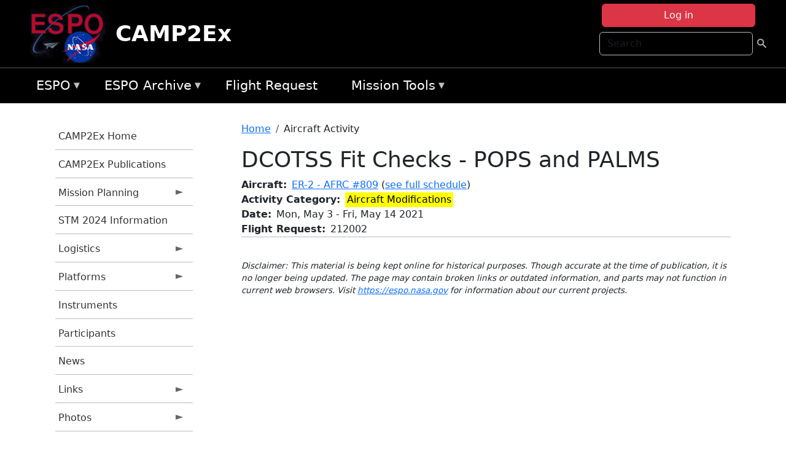

--- FILE ---
content_type: text/html; charset=UTF-8
request_url: https://espo.nasa.gov/camp2ex/content/DCOTSS_Fit_Checks_-_POPS_and_PALMS?date_instance=20210504
body_size: 8893
content:

<!DOCTYPE html>
<html lang="en" dir="ltr" class="h-100">
  <head>
    <meta charset="utf-8" />
<meta name="Generator" content="Drupal 10 (https://www.drupal.org)" />
<meta name="MobileOptimized" content="width" />
<meta name="HandheldFriendly" content="true" />
<meta name="viewport" content="width=device-width, initial-scale=1.0" />
<link rel="icon" href="/themes/custom/espo_bootstrap/favicon.ico" type="image/vnd.microsoft.icon" />
<link rel="canonical" href="https://espo.nasa.gov/camp2ex/content/DCOTSS_Fit_Checks_-_POPS_and_PALMS" />
<link rel="shortlink" href="https://espo.nasa.gov/camp2ex/node/77414" />

    <title>DCOTSS Fit Checks - POPS and PALMS | CAMP2Ex</title>
    <link rel="stylesheet" media="all" href="/sites/default/files/css/css_8iS59-iFV4Ohbt0MayNSlZrpbbeznGtRAmJwQfrplk4.css?delta=0&amp;language=en&amp;theme=espo_bootstrap&amp;include=[base64]" />
<link rel="stylesheet" media="all" href="/sites/default/files/css/css_UpeU-hBailEe75_NONjXVIw3AWzsJfVPlGm_ZbzYorY.css?delta=1&amp;language=en&amp;theme=espo_bootstrap&amp;include=[base64]" />

    <script src="/sites/default/files/js/js_ydoQoqG9T2cd9o9r_HQd_vZ9Ydkq5rB_dRzJgFpmOB0.js?scope=header&amp;delta=0&amp;language=en&amp;theme=espo_bootstrap&amp;include=[base64]"></script>
<script src="https://dap.digitalgov.gov/Universal-Federated-Analytics-Min.js?agency=NASA&amp;subagency=ARC&amp;cto=12" async id="_fed_an_ua_tag" type="text/javascript"></script>
<script src="https://use.fontawesome.com/releases/v6.4.0/js/all.js" defer crossorigin="anonymous"></script>
<script src="https://use.fontawesome.com/releases/v6.4.0/js/v4-shims.js" defer crossorigin="anonymous"></script>

  </head>
  <body class="path-node page-node-type-aircraft-event   d-flex flex-column h-100">
        <div class="visually-hidden-focusable skip-link p-3 container">
      <a href="#main-content" class="p-2">
        Skip to main content
      </a>
    </div>
    
    <!-- <div class="dialog-off-canvas-main-canvas" data-off-canvas-main-canvas> -->
    
<header>
        <div class="region region-header">
	<div id="block-espo-bootstrap-account-menu" class="contextual-region block block-menu-block block-menu-blockaccount">
  
    <div data-contextual-id="block:block=espo_bootstrap_account_menu:langcode=en&amp;domain_microsite_base_path=camp2ex|menu:menu=account:langcode=en&amp;domain_microsite_base_path=camp2ex" data-contextual-token="LFh8Ef8qfzqoBkxMSBjVRyCZV4-M16dPI9QyCFTVTe8" data-drupal-ajax-container=""></div>
      <p><div><div class="espo-ajax-login-wrapper"><a href="/camp2ex/espo-auth/ajax-login" class="button button--danger use-ajax" style="margin-top:-10px; width:250px;" data-dialog-type="dialog" data-dialog-renderer="off_canvas" data-dialog-options="{&quot;width&quot;:&quot;auto&quot;}">Log in</a></div></div>
</p>
  </div>
<div class="search-block-form contextual-region block block-search container-inline" data-drupal-selector="search-block-form" id="block-espo-bootstrap-search-form-block" role="search">
  
    <div data-contextual-id="block:block=espo_bootstrap_search_form_block:langcode=en&amp;domain_microsite_base_path=camp2ex" data-contextual-token="3CopV7tSArbjUxQFQYOhqWQLLvXvLu3JZlqwSEZgayk" data-drupal-ajax-container=""></div>
      <form data-block="header" action="/camp2ex/search/node" method="get" id="search-block-form" accept-charset="UTF-8">
  <div class="js-form-item form-item js-form-type-search form-type-search js-form-item-keys form-item-keys form-no-label">
      <label for="edit-keys" class="visually-hidden">Search</label>
        
  <input title="Enter the terms you wish to search for." placeholder="Search" data-drupal-selector="edit-keys" type="search" id="edit-keys" name="keys" value="" size="15" maxlength="128" class="form-search form-control" />


        </div>
<div data-drupal-selector="edit-actions" class="form-actions js-form-wrapper form-wrapper" id="edit-actions">
        <input data-drupal-selector="edit-submit" type="submit" id="edit-submit" value=" " class="button js-form-submit form-submit btn btn-primary" />

</div>

</form>

  </div>
<div id="block-espo-bootstrap-branding" class="contextual-region block block-system block-system-branding-block">
  
    <div data-contextual-id="block:block=espo_bootstrap_branding:langcode=en&amp;domain_microsite_base_path=camp2ex" data-contextual-token="xyF716BUvwuktNazxNaV_QQv38fb362bJQ9g53bnwEY" data-drupal-ajax-container=""></div>
  <div class="navbar-brand d-flex align-items-center">

    <a href="/camp2ex" title="Home" rel="home" class="site-logo d-block">
    <img src="/themes/custom/espo_bootstrap/espo_logo.png" alt="Home" fetchpriority="high" />
  </a>
  
  <div>
        <a href="/camp2ex" title="Home" rel="home" class="site-title">
      CAMP2Ex
    </a>
    
      </div>
</div>
</div>

    </div>


    	<nav class="navbar navbar-expand-lg navbar-dark text-light bg-dark">
	    

	     <!-- remove toggle --- <button class="navbar-toggler collapsed" type="button" data-bs-toggle="collapse"
			data-bs-target="#navbarSupportedContent" aria-controls="navbarSupportedContent"
			aria-expanded="false" aria-label="Toggle navigation"> 
		    <span class="navbar-toggler-icon"></span>
		</button> --- -->

		<div class="<!--collapse navbar-collapse-->" id="navbarSupportedContent">
		        <div class="region region-nav-main">
	<div data-drupal-messages-fallback class="hidden"></div>
<div id="block-espo-bootstrap-menu-block-espo-main" class="contextual-region block block-superfish block-superfishespo-main">
  
    <div data-contextual-id="block:block=espo_bootstrap_menu_block_espo_main:langcode=en&amp;domain_microsite_base_path=camp2ex|menu:menu=espo-main:langcode=en&amp;domain_microsite_base_path=camp2ex" data-contextual-token="lEIsDfd3sdWCF7Y0PMstupZ0LRJqA9-kkjTAv1p-siI" data-drupal-ajax-container=""></div>
      
<ul id="superfish-espo-main" class="menu sf-menu sf-espo-main sf-horizontal sf-style-none">
  
<li id="espo-main-menu-link-contentdc0e163f-4c4b-425f-a901-1db930b0d793" class="sf-depth-1 menuparent"><a href="/camp2ex/content/Earth_Science_Project_Office" title="Link to the ESPO home page" class="sf-depth-1 menuparent">ESPO</a><ul><li id="espo-main-menu-link-content4441c5c2-3ca8-4d3b-a1de-1cdf4c64e04f" class="sf-depth-2 sf-no-children"><a href="/camp2ex/espo_missions" title="All ESPO managed missions" class="sf-depth-2">Missions</a></li><li id="espo-main-menu-link-contentf933ab82-87ed-404c-b3f6-e568197f6036" class="sf-depth-2 sf-no-children"><a href="/camp2ex/content/About_ESPO" title="ESPO " class="sf-depth-2">About ESPO</a></li><li id="espo-main-menu-link-contentefe9a1f6-9949-4649-b39b-f7d1ea47f9ac" class="sf-depth-2 sf-no-children"><a href="https://youtu.be/8hCH3IYhn4g" target="_blank" class="sf-depth-2 sf-external">Video about ESPO</a></li><li id="espo-main-menu-link-content98e8aa72-6fc0-4e1d-94b0-c6cc70f6f8c1" class="sf-depth-2 sf-no-children"><a href="/camp2ex/content/ESPO_Services_We_Provide" title="ESPO Provided Services" class="sf-depth-2">Services</a></li><li id="espo-main-menu-link-contentfc2fe647-609b-4218-a86f-51c1b62657da" class="sf-depth-2 sf-no-children"><a href="/camp2ex/content/Deployment_Sites" title="ESPO Deployment Sites" class="sf-depth-2">Deployment Sites</a></li><li id="espo-main-menu-link-content26d24555-1943-4128-94a2-24fb8597ea4d" class="sf-depth-2 sf-no-children"><a href="/camp2ex/aircraft" title="Aircraft " class="sf-depth-2">Aircraft</a></li><li id="espo-main-menu-link-contentec1b417b-238b-4d1e-845b-c09cfde6673b" class="sf-depth-2 sf-no-children"><a href="/camp2ex/content/ESPO_Satellite_Platforms" title="Satellites Platforms" class="sf-depth-2">Satellites</a></li><li id="espo-main-menu-link-content1082d970-20a4-4bb5-b01a-c5a7381406c7" class="sf-depth-2 sf-no-children"><a href="/camp2ex/content/Links" class="sf-depth-2">Links</a></li></ul></li><li id="espo-main-menu-link-content5818f24e-a2a0-46c5-a9f4-adab70f8110f" class="sf-depth-1 menuparent"><a href="/camp2ex/content/Welcome_to_the_ESPO_Data_Archive" class="sf-depth-1 menuparent">ESPO Archive</a><ul><li id="espo-main-menu-link-content3eb53381-0ebd-4a69-a8a8-899122a092cd" class="sf-depth-2 sf-no-children"><a href="/camp2ex/archive/browse" title="Browse ESPO Archive" class="sf-depth-2">Browse</a></li><li id="espo-main-menu-link-content4b184493-ee0d-4257-aabf-bcc3e0de8c69" class="sf-depth-2 sf-no-children"><a href="/camp2ex/archive/help" title="ESPO Archive Help" class="sf-depth-2">Help</a></li></ul></li><li id="espo-main-menu-link-content68331089-c0ca-4e30-8f87-bcc3a4076701" class="sf-depth-1 sf-no-children"><a href="/camp2ex/sofrs" title="Suborbital Flight Request System" class="sf-depth-1">Flight Request</a></li><li id="espo-main-menu-link-contentf178bb8e-0a68-4a9b-856e-769bf20eea99" class="sf-depth-1 menuparent"><a href="/camp2ex/content/Mission_Tools" title="Airborne Science Mission Tool Suite" class="sf-depth-1 menuparent">Mission Tools</a><ul><li id="espo-main-menu-link-content4e526c3c-8dab-4815-b80c-931b502bfcd1" class="sf-depth-2 sf-no-children"><a href="/camp2ex/content/ASP_Mission_Tools_Suite" class="sf-depth-2">ASP Mission Tool Suite</a></li></ul></li>
</ul>

  </div>

    </div>

		    
		</div> 
	    		</div>
	</nav>
    </header>
<!--Highlighted (new) -->

    
<!--End Highlighted-->



<main role="main">

    <a id="main-content" tabindex="-1"></a>
    
    
    

    <div class="container">
	<div class="row g-0">
	    		<div class="order-1 order-lg-1 col-12 col-lg-3 col-xxl-2">
		        <div class="region region-sidebar-first">
	<div id="block-espo-bootstrap-menu-block-camp2ex" class="contextual-region block block-superfish block-superfishcamp2ex">
  
    <div data-contextual-id="block:block=espo_bootstrap_menu_block_camp2ex:langcode=en&amp;domain_microsite_base_path=camp2ex|menu:menu=camp2ex:langcode=en&amp;domain_microsite_base_path=camp2ex" data-contextual-token="DZ7Pm3Y1btE9eNzeN68aIVQ9OBSrpd8righPDwGZ-oU" data-drupal-ajax-container=""></div>
      
<ul id="superfish-camp2ex" class="menu sf-menu sf-camp2ex sf-vertical sf-style-none">
  
<li id="camp2ex-menu-link-contentc72acc35-8d07-4db2-b432-613dab6fceee" class="sf-depth-1 sf-no-children"><a href="/camp2ex" title="Homepage for the CAMP2Ex mission website." class="sf-depth-1">CAMP2Ex Home</a></li><li id="camp2ex-menu-link-content26a57515-50e6-401b-a605-a56028a1f0db" class="sf-depth-1 sf-no-children"><a href="/camp2ex/pubs_by_mission/CAMP2Ex" title="CAMP2Ex Publications information for CAMP2Ex" class="sf-depth-1">CAMP2Ex Publications</a></li><li id="camp2ex-menu-link-content6dcc9508-a2b2-4b64-91d5-fb9e301d6073" class="sf-depth-1 menuparent"><a href="/camp2ex/planning" title="Calendars, schedules, and other mission planning information for CAMP2Ex." class="sf-depth-1 menuparent">Mission Planning</a><ul><li id="camp2ex-menu-link-content665a4c00-63de-4b5b-baca-8fb1f323c6ae" class="sf-depth-2 sf-no-children"><a href="/camp2ex/calendar" title="Month-by-month calendar for CAMP2Ex." class="sf-depth-2">Mission Calendar</a></li><li id="camp2ex-menu-link-contentc21f29c4-2c55-4057-beb3-b49e0bc8e687" class="sf-depth-2 sf-no-children"><a href="/camp2ex/daily-schedule" title="Daily schedules for CAMP2Ex." class="sf-depth-2">Daily Schedule</a></li><li id="camp2ex-menu-link-content1e7cd2ce-520e-4048-8b1c-0f716d3ecd5c" class="sf-depth-2 sf-no-children"><a href="/camp2ex/daily-schedule/rss.xml" title="RSS information for CAMP2Ex" class="sf-depth-2">CAMP2Ex RSS</a></li></ul></li><li id="camp2ex-menu-link-content077071cb-60dc-4c6a-b5a0-6bf713ddab55" class="sf-depth-1 sf-no-children"><a href="/camp2ex/content/CAMP2Ex_STM_2023_Information" title="STM 2023 Information information for CAMP2Ex" class="sf-depth-1">STM 2024 Information</a></li><li id="camp2ex-menu-link-content34b01155-c344-4fe4-bc04-6968858b3a43" class="sf-depth-1 menuparent"><a href="/camp2ex/logistics" title="Logistics information for participants in CAMP2Ex." class="sf-depth-1 menuparent">Logistics</a><ul><li id="camp2ex-menu-link-content8d72282d-7c8f-41dd-b6ba-bb0dd861e787" class="sf-depth-2 sf-no-children"><a href="/camp2ex/content/CAMP2Ex_Shipping" title="Shipping addresses and arrangements for CAMP2Ex." class="sf-depth-2">Shipping</a></li><li id="camp2ex-menu-link-content3334637e-9a7f-4fb3-a353-5c8350eb5ace" class="sf-depth-2 menuparent"><a href="/camp2ex/content/CAMP2Ex_Lodging" title="Lodging addresses and arrangements for CAMP2Ex." class="sf-depth-2 menuparent">Lodging</a><ul><li id="camp2ex-menu-link-content52160195-5ed2-47d2-bb67-b7722da85a4e" class="sf-depth-3 sf-no-children"><a href="/camp2ex/content/CAMP2Ex_NASA_WFF_" title="NASA WFF  information for CAMP2Ex" class="sf-depth-3">NASA WFF </a></li><li id="camp2ex-menu-link-content515d40d2-f41c-4329-8abb-40cac5fbea0a" class="sf-depth-3 sf-no-children"><a href="/camp2ex/content/CAMP2Ex_Lodging_-_Clark" title="CAMP2Ex lodging information for Clark" class="sf-depth-3">Clark</a></li></ul></li><li id="camp2ex-menu-link-contentd1c8cf29-2ffc-4ace-ac4e-3de6f03cca5a" class="sf-depth-2 menuparent"><a href="/camp2ex/content/CAMP2Ex_Travel_Support" title="Travel Support information for CAMP2Ex" class="sf-depth-2 menuparent">Travel Support</a><ul><li id="camp2ex-menu-link-content62888771-f850-47f1-81f6-d8d20794dbcf" class="sf-depth-3 sf-no-children"><a href="/camp2ex/content/CAMP2Ex_SSAI_Travel_Instructions" title="SSAI Travel Instructions information for CAMP2Ex" class="sf-depth-3">SSAI Travel Instructions - WFF</a></li><li id="camp2ex-menu-link-content115aabaa-1244-41f5-8260-9dee03499434" class="sf-depth-3 sf-no-children"><a href="/camp2ex/content/SSAI_Travel_Instructions_-_Clark" title="SSAI Travel Instructions - CAMP2Ex - Clark, Philippines" class="sf-depth-3">SSAI Travel Instructions - Clark</a></li></ul></li></ul></li><li id="camp2ex-menu-link-content244ead9d-0aef-425e-806d-4ea70f1a7c6e" class="sf-depth-1 menuparent"><a href="/camp2ex/platforms" title="Aircraft and other platforms participating in CAMP2Ex." class="sf-depth-1 menuparent">Platforms</a><ul><li id="camp2ex-menu-link-content784a8d92-8f84-4a98-9f97-c3bb3c161106" class="sf-depth-2 sf-no-children"><a href="/camp2ex/platforms/airborne" title="Airborne platforms participating in CAMP2Ex." class="sf-depth-2">Airborne</a></li></ul></li><li id="camp2ex-menu-link-content9fe71934-fdff-4f60-8d66-76d5d036d01f" class="sf-depth-1 sf-no-children"><a href="/camp2ex/instruments" title="Instruments participating in CAMP2Ex." class="sf-depth-1">Instruments</a></li><li id="camp2ex-menu-link-content436fdc6f-675a-4e68-a6cb-6a9a068fdf93" class="sf-depth-1 sf-no-children"><a href="/camp2ex/mission_group/CAMP2Ex_Participants" title="List of participants in CAMP2Ex." class="sf-depth-1">Participants</a></li><li id="camp2ex-menu-link-contentcbc5b778-b8cf-4403-8fe3-a8ddba166266" class="sf-depth-1 sf-no-children"><a href="/camp2ex/news" title="News related to CAMP2Ex." class="sf-depth-1">News</a></li><li id="camp2ex-menu-link-contentd0dad076-5c41-4d8d-9281-b819b54a593b" class="sf-depth-1 menuparent"><a href="/camp2ex/links" title="External links related to CAMP2Ex." class="sf-depth-1 menuparent">Links</a><ul><li id="camp2ex-menu-link-contentbe038b02-563d-40ba-b19d-457c28cf83ef" class="sf-depth-2 sf-no-children"><a href="http://mayon.ssec.wisc.edu/site-geo-worldview/web/" title="WorldView portal for CAMP2Ex" class="sf-depth-2 sf-external">WorldView</a></li><li id="camp2ex-menu-link-content1cc28d42-e510-4f2f-832d-a13b08888488" class="sf-depth-2 sf-no-children"><a href="https://camp2ex.jpl.nasa.gov" title="JPL Portal (Observations and Models) information for CAMP2Ex" class="sf-depth-2 sf-external">JPL Portal (Observations &amp; Models)</a></li><li id="camp2ex-menu-link-contenta17a2cd6-b451-48fe-a945-2233c49c15a8" class="sf-depth-2 sf-no-children"><a href="https://mts2.nasa.gov" title="Mission Tools Suite information for CAMP2Ex" class="sf-depth-2 sf-external">Mission Tools Suite</a></li></ul></li><li id="camp2ex-menu-link-contenta15a582d-ca04-4ed7-b82b-757eb45f38d0" class="sf-depth-1 menuparent"><a href="/camp2ex/mission-gallery" title="Photograph galleries for CAMP2Ex." class="sf-depth-1 menuparent">Photos</a><ul><li id="camp2ex-menu-link-content06df8f7a-94ef-40ec-a4f5-aa8de2185fbe" class="sf-depth-2 sf-no-children"><a href="/camp2ex/mission-gallery/subject/aircraft" title="Aircraft photograph galleries for CAMP2Ex." class="sf-depth-2">Aircraft</a></li><li id="camp2ex-menu-link-content2d43eae3-b592-4718-a5fb-de3ce4ad2d9d" class="sf-depth-2 sf-no-children"><a href="/camp2ex/mission-gallery/subject/instrument" title="Instrument photograph galleries for CAMP2Ex." class="sf-depth-2">Instrument</a></li><li id="camp2ex-menu-link-content4694bd68-a855-462f-9e9c-98e3a7bebc1e" class="sf-depth-2 sf-no-children"><a href="/camp2ex/mission-gallery/subject/people" title="People photograph galleries for CAMP2Ex." class="sf-depth-2">People</a></li><li id="camp2ex-menu-link-content31ddad73-d908-4f5b-a5c2-e7c20c5c45b3" class="sf-depth-2 sf-no-children"><a href="/camp2ex/mission-gallery/subject/data" title="Data image galleries for CAMP2Ex." class="sf-depth-2">Data</a></li><li id="camp2ex-menu-link-contentd8bbf155-30bd-4eff-b947-e888711a728d" class="sf-depth-2 sf-no-children"><a href="/camp2ex/mission-gallery/subject/other" title="Other photograph galleries for CAMP2Ex." class="sf-depth-2">Other</a></li></ul></li>
</ul>

  </div>

    </div>

		</div>
	    
	    <div class="order-2 order-lg-2 col-12 col-lg-9 col-xxl-10" id="main_content">
		        <div class="region region-breadcrumb">
	<div id="block-espo-bootstrap-breadcrumbs" class="contextual-region block block-system block-system-breadcrumb-block">
  
    <div data-contextual-id="block:block=espo_bootstrap_breadcrumbs:langcode=en&amp;domain_microsite_base_path=camp2ex" data-contextual-token="kCuiiI-89pITohROXr6sVUwIxx5W12dFzhQkbLMuKLE" data-drupal-ajax-container=""></div>
        <nav aria-label="breadcrumb">
    <h2 id="system-breadcrumb" class="visually-hidden">Breadcrumb</h2>
    <ol class="breadcrumb">
    		    <li class="breadcrumb-item">
				    <a href="/camp2ex">Home</a>
			    </li>
	    		    <li class="breadcrumb-item">
				    Aircraft Activity
			    </li>
	        </ol>
  </nav>

  </div>

    </div>

	
  	        <div class="region region-page-title">
	<div id="block-espo-bootstrap-page-title" class="contextual-region block block-core block-page-title-block">
  
    <div data-contextual-id="block:block=espo_bootstrap_page_title:langcode=en&amp;domain_microsite_base_path=camp2ex" data-contextual-token="63MKlOAcjxPPQ2c-OzJtJj_1zklvCzwTAb2z7rI2qNE" data-drupal-ajax-container=""></div>
      
<h1><span class="field field--name-title field--type-string field--label-hidden">DCOTSS Fit Checks - POPS and PALMS</span>
</h1>


  </div>

    </div>

			    <div class="region region-content">
	<div id="block-espo-bootstrap-system-main-block" class="block block-system block-system-main-block">
  
    
      
<article class="contextual-region node node--type-aircraft-event node--view-mode-full">

    
        <div data-contextual-id="node:node=77414:changed=1611074086&amp;langcode=en&amp;domain_microsite_base_path=camp2ex" data-contextual-token="tHYBC8rWUmgfzVKQuQJdrngb2yWfjdpb-Vmaojk8dSk" data-drupal-ajax-container=""></div>

    
    <div>
	
  <div class="field field--name-f-acevent-acref field--type-aircraft-reference field--label-inline clearfix">
    <div class="field__label">Aircraft</div>
              <div class="field__item"><a href="/camp2ex/aircraft/ER-2_-_AFRC" hreflang="en">ER-2 - AFRC #809</a> (<a href="/camp2ex/aircraft_detailed_cal?f_acevent_acref_details_id%5B0%5D=d5">see full schedule</a>)</div>
          </div>

  <div class="field field--name-f-events-termref-cat field--type-entity-reference field--label-inline clearfix">
    <div class="field__label">Activity Category</div>
              <div class="field__item"><div style="background-color:#ffff00; color:#000000; padding:0 0.2em;" class="component component--label-hidden component--content-inline"><div class="component__item">Aircraft Modifications</div></div></div>
          </div>

  <div class="field field--name-f-date-notime field--type-smartdate field--label-inline clearfix">
    <div class="field__label">Date</div>
          <div class="field__items">
              <div class="field__item"><time datetime="2021-05-03" class="datetime">Mon, May 3</time>
 - <time datetime="2021-05-14" class="datetime">Fri, May 14 2021</time>
</div>
              </div>
      </div>

  <div class="field field--name-f-acevent-sofrslognum field--type-sofrslognum field--label-inline clearfix">
    <div class="field__label">Flight Request</div>
          <div class="field__items">
              <div class="field__item">    	212002
    </div>
              </div>
      </div>

    </div>

</article>

  </div>
<div id="block-espo-bootstrap-block-10" class="contextual-region block block-block-content block-block-content431fd79f-6e41-49b8-bbf5-f571129bdca8">
  
    <div data-contextual-id="block:block=espo_bootstrap_block_10:langcode=en&amp;domain_microsite_base_path=camp2ex|block_content:block_content=10:changed=1757626969&amp;langcode=en&amp;domain_microsite_base_path=camp2ex" data-contextual-token="Z4Mg851At5YgC3ssM_ALjz0vqY_pqkfat3lgWfwSc-0" data-drupal-ajax-container=""></div>
      
            <div class="clearfix text-formatted field field--name-body field--type-text-with-summary field--label-hidden field__item"><p>&nbsp;</p><p><em>Disclaimer: This material is being kept online for historical purposes. Though accurate at the time of publication, it is no longer being updated. The page may contain broken links or outdated information, and parts may not function in current web browsers. Visit </em><a href="/camp2ex/content/Earth_Science_Project_Office" target="_blank" data-entity-type="node" data-entity-uuid="966bb49b-51b2-4641-9c6f-722016f6d568" data-entity-substitution="canonical" title="Earth Science Project Office"><em>https://espo.nasa.gov</em></a><em> for information about our current projects.</em></p><p>&nbsp;</p></div>
      
  </div>

    </div>

	    </div>
	    	    	</div>




    </div>


    <!-- Start Middle Widget (new) -->
        <!--End Middle Widget -->

    <!-- Start bottom -->
        <!--End Bottom -->
</div>

</main>



<!-- start: Footer (new) -->
    <div class="footerwidget">
	<div class="container">

	    <div class="row">

		<!-- Start Footer First Region -->
		<div class ="col-md-4 footer-1">
		    			    <div class="region region-footer-first">
	<div id="block-nasafooter" class="contextual-region block block-block-content block-block-content1531fb96-1564-448e-916e-7e0ede4ce10f">
  
    <div data-contextual-id="block:block=nasafooter:langcode=en&amp;domain_microsite_base_path=ashoe_maesa|block_content:block_content=22:changed=1729042695&amp;langcode=en&amp;domain_microsite_base_path=ashoe_maesa" data-contextual-token="RpxTdmtpCCjEUcDeEFHOJAEMosOozyyk25eFPQ2JhsQ" data-drupal-ajax-container=""></div>
      
            <div class="clearfix text-formatted field field--name-body field--type-text-with-summary field--label-hidden field__item"><p><img alt="NASA" data-entity-type="file" data-entity-uuid="34119b03-1e4d-4ef7-a0d7-1d4f03db5972" src="/sites/default/files/inline-images/nasa_logo.png" width="75"></p>

<h3>National Aeronautics and<br>
Space Administration</h3></div>
      
  </div>

    </div>

		    		</div>
		<!-- End Footer First Region -->

		<!-- Start Footer Second Region -->
		<div class ="col-md-8">
		    			    <div class="region region-footer-second">
	<div class="footermap footermap--footermap_block contextual-region block block-footermap block-footermap-block" id="block-footermap-2">
  
    <div data-contextual-id="block:block=footermap_2:langcode=en&amp;domain_microsite_base_path=camp2ex" data-contextual-token="4cmGwo3I3AQbcGxjixDB4Y-BSD6-Xb8uiAWEo1d7dyU" data-drupal-ajax-container=""></div>
        <nav class="footermap-col footermap-col--1 footermap-col--espo-main">
    <h3 class="footermap-col-heading footermap-col-heading--espo-main visually-hidden">ESPO Main Menu</h3>
<ul class="footermap-header footermap-header--espo-main">
      <li class="footermap-item footermap-item--depth-1 footermap-item--haschildren">
  <a href="/camp2ex/content/Earth_Science_Project_Office"  title="Link to the ESPO home page">ESPO</a>
      <ul>
          <li class="footermap-item footermap-item--depth-2">
  <a href="/camp2ex/espo_missions"  title="All ESPO managed missions">Missions</a>
  </li>

          <li class="footermap-item footermap-item--depth-2">
  <a href="/camp2ex/content/About_ESPO"  title="ESPO ">About ESPO</a>
  </li>

          <li class="footermap-item footermap-item--depth-2">
  <a href="https://youtu.be/8hCH3IYhn4g"  target="_blank">Video about ESPO</a>
  </li>

          <li class="footermap-item footermap-item--depth-2">
  <a href="/camp2ex/content/ESPO_Services_We_Provide"  title="ESPO Provided Services">Services</a>
  </li>

          <li class="footermap-item footermap-item--depth-2">
  <a href="/camp2ex/content/Deployment_Sites"  title="ESPO Deployment Sites">Deployment Sites</a>
  </li>

          <li class="footermap-item footermap-item--depth-2">
  <a href="/camp2ex/aircraft"  title="Aircraft ">Aircraft</a>
  </li>

          <li class="footermap-item footermap-item--depth-2">
  <a href="/camp2ex/content/ESPO_Satellite_Platforms"  title="Satellites Platforms">Satellites</a>
  </li>

          <li class="footermap-item footermap-item--depth-2">
  <a href="/camp2ex/content/Links" >Links</a>
  </li>

        </ul>
  </li>

      <li class="footermap-item footermap-item--depth-1 footermap-item--haschildren">
  <a href="/camp2ex/content/Welcome_to_the_ESPO_Data_Archive" >ESPO Archive</a>
      <ul>
          <li class="footermap-item footermap-item--depth-2">
  <a href="/camp2ex/archive/browse"  title="Browse ESPO Archive">Browse</a>
  </li>

          <li class="footermap-item footermap-item--depth-2">
  <a href="/camp2ex/archive/help"  title="ESPO Archive Help">Help</a>
  </li>

        </ul>
  </li>

      <li class="footermap-item footermap-item--depth-1">
  <a href="/camp2ex/sofrs"  title="Suborbital Flight Request System">Flight Request</a>
  </li>

      <li class="footermap-item footermap-item--depth-1 footermap-item--haschildren">
  <a href="/camp2ex/content/Mission_Tools"  title="Airborne Science Mission Tool Suite">Mission Tools</a>
      <ul>
          <li class="footermap-item footermap-item--depth-2">
  <a href="/camp2ex/content/ASP_Mission_Tools_Suite" >ASP Mission Tool Suite</a>
  </li>

        </ul>
  </li>

  </ul>

  </nav>

  </div>

    </div>

		    		</div>
		<!-- End Footer Second Region -->

	    </div>
	</div>
    </div>
<!--End Footer -->


<!-- Start Footer Menu (new) -->
    <div class="footer-menu">
	<div class="container">
	    <div class="row">
		<div class="col-md-12">
              <div class="region region-footer-menu">
	<div id="block-nasalinks" class="contextual-region block block-block-content block-block-content44fc3abf-d784-44bb-83de-c96b5a7ddcf3">
  
    <div data-contextual-id="block:block=nasalinks:langcode=en&amp;domain_microsite_base_path=inspyre|block_content:block_content=23:changed=1737565480&amp;langcode=en&amp;domain_microsite_base_path=inspyre" data-contextual-token="cju4OaAffKcHw9uDYdRWTbmCJplHBrboxv-DvIl4E48" data-drupal-ajax-container=""></div>
      
            <div class="clearfix text-formatted field field--name-body field--type-text-with-summary field--label-hidden field__item"><div class="row" id="footer-links">
        <ul>
          <li><a href="https://www.nasa.gov/nasa-web-privacy-policy-and-important-notices/"><span>Privacy Policy</span></a></li>
          <li><a href="https://www.nasa.gov/foia/"><span>FOIA</span></a></li>
          <li><a href="https://www.nasa.gov/contact-nasa/"><span>Contact</span></a></li>
          <li><a href="https://www.nasa.gov/accessibility/"><span>Accessibility</span></a></li>
        </ul>
      </div></div>
      
  </div>
<div id="block-lastupdated" class="contextual-region block block-fields-espo block-last-updated-block">
  
    <div data-contextual-id="block:block=lastupdated:langcode=en&amp;domain_microsite_base_path=camp2ex" data-contextual-token="0mBTHGwD9oKoF8VuVRrBamZPyRvKVoaAEpjc6arlgAk" data-drupal-ajax-container=""></div>
      <p>Page Last Updated: January 19, 2021</p><p>Page Editor: Fran Becker</p><p>NASA Official: Marilyn Vasques</p><p>Website Issues: <a href="/contact">Contact Us</a></p>
  </div>

    </div>

        </div>
      </div>
    </div>
  </div>
<!-- End Footer Menu -->






<!-- </div> -->

    
    <script type="application/json" data-drupal-selector="drupal-settings-json">{"path":{"baseUrl":"\/","pathPrefix":"camp2ex\/","currentPath":"node\/77414","currentPathIsAdmin":false,"isFront":false,"currentLanguage":"en","currentQuery":{"date_instance":"20210504"}},"pluralDelimiter":"\u0003","suppressDeprecationErrors":true,"ajaxPageState":{"libraries":"[base64]","theme":"espo_bootstrap","theme_token":null},"ajaxTrustedUrl":{"\/camp2ex\/search\/node":true},"superfish":{"superfish-camp2ex":{"id":"superfish-camp2ex","sf":{"animation":{"opacity":"show","height":"show"},"speed":"fast"},"plugins":{"smallscreen":{"mode":"window_width","title":"CAMP2Ex Menu"},"supposition":true,"supersubs":true}},"superfish-espo-main":{"id":"superfish-espo-main","sf":{"animation":{"opacity":"show","height":"show"},"speed":"fast"},"plugins":{"smallscreen":{"mode":"window_width","title":"ESPO"},"supposition":true,"supersubs":true}}},"user":{"uid":0,"permissionsHash":"45ba226826635ce8f04ab7cb6351f3c1608f0dc0d5058ced9190fa8965861165"}}</script>
<script src="/sites/default/files/js/js_h-SFSWZO-TWiYeVQI4I-C4kagVNfzZu4TGhbRoxLSBM.js?scope=footer&amp;delta=0&amp;language=en&amp;theme=espo_bootstrap&amp;include=[base64]"></script>

  </body>
</html>
